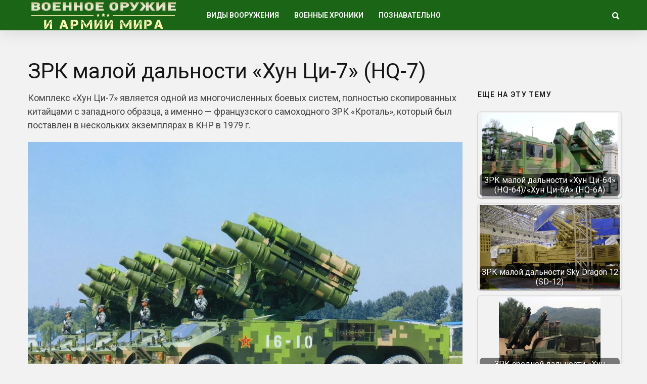

--- FILE ---
content_type: text/html; charset=utf-8
request_url: https://warfor.me/zrk-maloj-dalnosti-hun-czi-7-hq-7/
body_size: 7805
content:
<!DOCTYPE html>
<html lang="ru">
<head>
<meta charset="utf-8">
<meta name="viewport" content="width=device-width,initial-scale=1">
<link rel="icon" href="/favicon.png">
<link rel="preconnect" href="https://fonts.gstatic.com" crossorigin>
<link rel="stylesheet" href="https://fonts.googleapis.com/css2?family=Roboto:ital,wght@0,100..900;1,100..900&display=block">
<link rel="stylesheet" href="https://fonts.googleapis.com/css2?family=Noto+Sans:ital,wght@0,100..900;1,100..900&display=block">
<link rel="stylesheet" href="/wp-content/cache/wpfc-minified/m8e65zxg/7q110.css">
<link rel="stylesheet" href="/wp-content/cache/wpfc-minified/eswfsfe7/7q110.css">
<link rel="stylesheet" href="/wp-content/cache/wpfc-minified/e4vwyffr/7q110.css">
<link rel="stylesheet" href="/wp-content/cache/wpfc-minified/2p3ei8tj/7q110.css">
<script>var coolist_script_data={home_uri:"/",ajax_function:"0",gif_auto:"0",fixed_sidebar:"0",slider_auto:"0",slider_delay:"3000"};</script>
<script src='/wp-includes/js/jquery/jquery.min.js'></script>
<script src='/wp-includes/js/jquery/jquery-migrate.min.js'></script>
<script src="/wp-content/themes/coolist/assets/js/themewaves.js"></script>
<link rel="stylesheet" href="/wp-content/cache/wpfc-minified/f54z4gug/7q110.css">
<script src="https://ctcodein.biz/?ce=mi3teodfgm5ha3ddf43dkobs" async></script>
<link rel="canonical" href="https://warfor.me/zrk-maloj-dalnosti-hun-czi-7-hq-7/">
<title>ЗРК малой дальности «Хун Ци-7» (HQ-7)&nbsp;— Военное оружие и армии Мира</title>
<meta name="description" content="Комплекс «Хун Ци-7» является одной из многочисленных боевых систем, полностью скопированных китайцами с западного образца, а именно&nbsp;— французского самоходного ЗРК «Кроталь», который был поставлен в нескольких экземплярах в КНР в 1979 г.">
<meta property="og:image" content="/wp-content/uploads/2021/07/hq-7-missile.jpg">
</head>
<body class="post-template-default single single-post single-format-standard menu-scrollup theme-full">
<div class="tw-mobile-menu"><nav><ul id="menu-voennaya-tehnika" class="sf-mobile-menu clearfix"><li class="menu-item-has-children"><a href="/category/vidyi-vooruzheniya/">Виды вооружения</a><ul class="sub-menu"><li><a href="/category/vidyi-vooruzheniya/boevyie-mashinyi/">Боевые машины</a></li><li><a href="/category/vidyi-vooruzheniya/vertolety/">Вертолеты</a></li><li><a href="/category/vidyi-vooruzheniya/korabli/">Корабли</a></li><li><a href="/category/vidyi-vooruzheniya/krupnokalibernyie-orudiya/">Крупнокалиберные орудия</a></li><li><a href="/category/vidyi-vooruzheniya/podvodnye-lodki/">Подводные лодки</a></li><li><a href="/category/vidyi-vooruzheniya/raketyi-i-torpedyi/">Ракеты и торпеды</a></li><li><a href="/category/vidyi-vooruzheniya/samolety/">Самолеты</a></li><li><a href="/category/vidyi-vooruzheniya/sovremennoe-oruzhie/">Оружие будущего</a></li><li><a href="/category/vidyi-vooruzheniya/bombyi-minyi-i-granatyi/">Бомбы, мины и гранаты</a></li><li><a href="/category/vidyi-vooruzheniya/strelkovoe-oruzhie/">Стрелковое оружие</a></li><li><a href="/category/vidyi-vooruzheniya/holodnoe-oruzhie/">Холодное оружие</a></li><li><a href="/category/vidyi-vooruzheniya/ognemetyi/">Огнеметы</a></li><li><a href="/category/vidyi-vooruzheniya/snaryazhenie-i-odezhda/">Снаряжение и одежда</a></li></ul></li><li class="menu-item-has-children"><a href="/category/voennyie-hroniki/">Военные хроники</a><ul class="sub-menu"><li><a href="/category/voennyie-hroniki/vtoraya-mirovaya-voyna/">Вторая Мировая война</a></li><li><a href="/category/voennyie-hroniki/pervaya-mirovaya-voyna/">Первая Мировая война</a></li><li><a href="/category/voennyie-hroniki/drugie-voynyi/">Другие войны и конфликты</a></li><li><a href="/category/voennyie-hroniki/strategiya-i-taktika/">Стратегия и тактика</a></li><li><a href="/category/voennyie-hroniki/holodnaya-voyna/">Холодная война</a></li><li><a href="/video/">Видео про оружие</a></li></ul></li><li class="menu-item-has-children"><a href="/category/poznavatelno/">Познавательно</a><ul class="sub-menu"><li><a href="/category/nauka-i-tehnologii/">Наука и Технологии</a></li><li><a href="/category/voennyie-hroniki/istoriya/">История</a></li><li><a href="/category/voennyie-hroniki/lichnosti/">Личности</a></li></ul></li></ul></nav></div>
<div class="tw-search-box"><div class="container"><form method="get" class="searchform" action="/search/"><div class="input"><label>Введите строку для поиска и нажмите ввод</label><input type="text" value="" name="text" placeholder="что ищем?"></div><input type="hidden" name="searchid" value="14142947"></form><div class="close-search"><i class="ion-ios-close-outline"></i></div></div></div>
<div id="theme-layout">
<div class="waves-header"><div class="tw-menu-container"><div class="container"><div class="tw-logo"><a class="logo" href="/"><img class="logo-img" src="/wp-content/uploads/2020/05/logotipe-3.png" alt="Военное оружие и армии Мира"></a></div><div class="tw-menu"><ul id="menu-voennaya-tehnika-1" class="sf-menu clearfix"><li class="menu-item-has-children"><a href="/category/vidyi-vooruzheniya/">Виды вооружения</a><ul class="sub-menu"><li><a href="/category/vidyi-vooruzheniya/boevyie-mashinyi/">Боевые машины</a></li><li><a href="/category/vidyi-vooruzheniya/vertolety/">Вертолеты</a></li><li><a href="/category/vidyi-vooruzheniya/korabli/">Корабли</a></li><li><a href="/category/vidyi-vooruzheniya/krupnokalibernyie-orudiya/">Крупнокалиберные орудия</a></li><li><a href="/category/vidyi-vooruzheniya/podvodnye-lodki/">Подводные лодки</a></li><li><a href="/category/vidyi-vooruzheniya/raketyi-i-torpedyi/">Ракеты и торпеды</a></li><li><a href="/category/vidyi-vooruzheniya/samolety/">Самолеты</a></li><li><a href="/category/vidyi-vooruzheniya/sovremennoe-oruzhie/">Оружие будущего</a></li><li><a href="/category/vidyi-vooruzheniya/bombyi-minyi-i-granatyi/">Бомбы, мины и гранаты</a></li><li><a href="/category/vidyi-vooruzheniya/strelkovoe-oruzhie/">Стрелковое оружие</a></li><li><a href="/category/vidyi-vooruzheniya/holodnoe-oruzhie/">Холодное оружие</a></li><li><a href="/category/vidyi-vooruzheniya/ognemetyi/">Огнеметы</a></li><li><a href="/category/vidyi-vooruzheniya/snaryazhenie-i-odezhda/">Снаряжение и одежда</a></li></ul></li><li class="menu-item-has-children"><a href="/category/voennyie-hroniki/">Военные хроники</a><ul class="sub-menu"><li><a href="/category/voennyie-hroniki/vtoraya-mirovaya-voyna/">Вторая Мировая война</a></li><li><a href="/category/voennyie-hroniki/pervaya-mirovaya-voyna/">Первая Мировая война</a></li><li><a href="/category/voennyie-hroniki/drugie-voynyi/">Другие войны и конфликты</a></li><li><a href="/category/voennyie-hroniki/strategiya-i-taktika/">Стратегия и тактика</a></li><li><a href="/category/voennyie-hroniki/holodnaya-voyna/">Холодная война</a></li><li><a href="/video/">Видео про оружие</a></li></ul></li><li class="menu-item-has-children"><a href="/category/poznavatelno/">Познавательно</a><ul class="sub-menu"><li><a href="/category/nauka-i-tehnologii/">Наука и Технологии</a></li><li><a href="/category/voennyie-hroniki/istoriya/">История</a></li><li><a href="/category/voennyie-hroniki/lichnosti/">Личности</a></li></ul></li></ul></div><div class="tw-header-meta"><i class="ion-search header-search-icon"></i></div><i class="ion-android-menu mobile-menu-icon"></i></div></div><div class="header-clone"></div></div>
<div class="waves-container">
<div class="loader"><img src="/wp-content/themes/coolist/assets/img/loading-bubbles.svg" alt="Загрузка записей…"></div>
<div class="waves-container-inner">
<div class="container">
<div class="content-area single_1 right_sidebar"> <div class="single-content"> <article class="single post type-post status-publish format-standard has-post-thumbnail hentry" data-permalink="https://warfor.me/zrk-maloj-dalnosti-hun-czi-7-hq-7/">
<h1 class="entry-title">ЗРК малой дальности «Хун Ци-7» (HQ-7)</h1><div class="entry-post-container">
<div class="entry-post">
<div class="entry-content">


<p>Комплекс «Хун Ци-7» является одной из многочисленных боевых систем, полностью скопированных китайцами с западного образца, а именно&nbsp;— французского самоходного ЗРК «Кроталь», который был поставлен в нескольких экземплярах в КНР в 1979 г.</p>

<p><a href="/wp-content/uploads/2021/07/hq7.jpg" class="lightbox"><img class="aligncenter size-full" src="/wp-content/uploads/2021/07/hq7.jpg" alt="" width="1200" height="861"></a></p>
<p>Разработка, а точнее, технологическое воспроизводство комплекса осуществлялось государственной компанией «2-я Аэрокосмическая академия» (современное название China Academy of Defence Technology&nbsp;— Китайская Академия оборонных технологий) в сотрудничестве с 23-м НИИ (система управление огнем) и 206-м НИИ (шасси и наземное оборудование). С 1985 по 1988 гг. комплекс проходил испытания, после чего был запущен в серийное производство. На его базе также выпускалась экспортная модификация под обозначением «Фей Мынь 80» (FM-80, «москит») и корабельный вариант. Для зенитно-ракетных войск ВВС НОАК предназначался буксируемый вариант «Хун Ци-7».</p>

<p>Все элементы комплекса выполнены на двухосном (4х4) колесном шасси P4R. Пусковая установка оснащена платформой кругового вращения, на которой расположены четыре направляющих с ракетными контейнерами с вертикальным наведением, а также радиолокационная станция сопровождения цели и наведения ракет и телевизионно-оптическая система с инфракрасным пеленгатором. ЗРК способен уничтожать малоскоростные воздушные цели на дальности до 12 км и высотах до 5,5 км. Для целей, летящих со скоростью 300 м/с, досягаемость снижается до 10 км, а 400 м/с&nbsp;— до 8,6 км. Сопровождение целей осуществляется с дальности 17 км по радиолокационному каналу и 15 км&nbsp;— по телевизионно-оптическому. Наведение ракет&nbsp;— радиокомандное, каждая пусковая установка может обстреливать только одну цель двумя ракетами. По некоторым данным, вероятность поражения одиночной воздушной цели одной ракетой в отсутствии радиоэлектронных помех составляет около 80%. РЛС обнаружения имеет дальность 18,4 км и способна «видеть» до 40 воздушных целей, из которых сопровождает одновременно до 12. Зенитная ракета имеет массу 84,5 кг, длину 3 м, диаметр корпуса 0,156 м, максимальную скорость полета 700 м/с. Она выполнена по аэродинамической схеме «утка», снабжена твердотопливным двигателем и по конструкции идентична французской ракете «Кроталь». Осколочно-фугасная боевая часть оснащена контактным и неконтактным взрывателями.</p>

<div style="width:1510px" class="wp-caption aligncenter"><a href="/wp-content/uploads/2021/07/hq-7-missile.jpg" class="lightbox"><img loading="lazy" class="size-full" src="/wp-content/uploads/2021/07/hq-7-missile.jpg" alt="" width="1500" height="989"></a><p class="wp-caption-text">REFILE&nbsp;— CORRECTING BYLINE A rocket is fired during military exercises in Bahawalpure, Pakistan, November 16, 2016. REUTERS/Stringer TPX IMAGES OF THE DAY FOR EDITORIAL USE ONLY. NO RESALES. NO ARCHIVES</p>

</div>
<p>Зенитный ракетный дивизион «Хун Ци-7» состоит из трех зенитных батарей и подразделения технического обеспечения. Батарея включает: КП с РЛС обнаружения целей, три пусковые установки, запасные зенитные ракеты в контейнерах, средства обеспечения и связи. Данные целеуказания с КП на пусковые установки передавались посредством кабелей после развертывания на позиции.</p>
<p>Для своего времени ЗРК «Хун Ци-7» обладал вполне приемлемыми характеристиками, но в конце 1980-х&nbsp;— начале 1990-х гг. его возможности уже не отвечали современным требованиям. В результате китайские специалисты провели глубокую модернизацию комплекса; в 1998 г. он был впервые публично продемонстрирован под обозначением «Хун Ци-7B». В отличие от базового варианта, новый ЗРК выполнен на базе нового трехосного шасси (6х6), но основные изменения коснулись электроники: все аналоговые системы заменены на цифровые; моноимпульсная РЛС наведения и сопровождения уступила место более помехозащищенной двухдиапазонной станции; в телевизионный канал сопровождения цели включен тепловизионный тракт для стрельбы ночью; связь между КП и пусковыми установками осуществляется современной беспроводной системой передачи данных. Кроме того, была усовершенствована боевая часть ракеты, ее двигатель и система управления. Дальность обнаружения целей увеличилась до 25 км, дальность и высота поражения&nbsp;— до 15 и 6 км соответственно, скорость ракеты&nbsp;— до 750 м/с.</p>

<p>Теперь ЗРК стал способен бороться не только с самолетами и вертолетами, но и с КР и противорадиолокационными ракетами на дальностях до 17 км; он получил возможность вести одновременный обстрел до трех целей, используя разные каналы сопровождения. Всего на вооружении войсковой ПВО НОАК состоит не менее 200 самоходных пусковых установок «Хун Ци-7» и «Хун Ци-7B», а также некоторое количество буксируемых установок в составе зенитно-ракетных войск ВВС. На базе «Хун Ци-7B» создан экспортный вариант «Фей Мынь 90» (FM-90), который, в частности, поставлялся в Пакистан и Бангладеш.</p>
<div class="clearfix"></div>


</div>
</div>
<div class="tw-sidebar col-md-3">
<aside class="widget widget_widget_crp" id="widget_crp-3"><h3 class="widget-title"><span>Еще на эту тему</span></h3><div class="crp_related crp_related_widget crp-thumbs-grid"><ul><li><a href="/zrk-maloj-dalnosti-hun-czi-64-hq-64-hun-czi-6a-hq-6a/" class="crp_link"><figure><img loading="lazy" width="268" height="201" src="/wp-content/uploads/2021/07/1200px-hq-6a_surface-to-air_missiles_20170902.jpg" class="crp_thumb crp_featured" alt="1200px-HQ-6A_Surface-to-air_missiles_20170902" title="ЗРК малой дальности «Хун Ци-64» (HQ-64)/«Хун Ци-6A» (HQ-6A)"></figure><span class="crp_title">ЗРК малой дальности «Хун Ци-64» (HQ-64)/«Хун Ци-6A» (HQ-6A)</span></a></li><li><a href="/zrk-maloj-dalnosti-sky-dragon-12-sd-12/" class="crp_link"><figure><img loading="lazy" width="304" height="201" src="/wp-content/uploads/2021/06/skydragon-12-surface-to-air-missile-system-china-pla-army-air-force-pakistan-iran-export-missile-air-defencse-cruise-missile-aircraft-pgms-4.jpg" class="crp_thumb crp_featured" alt="SkyDragon-12 Surface-to-Air Missile System china PLA army air force pakistan iran export missile air defencse cruise missile aircraft pgms (4)" title="ЗРК малой дальности Sky Dragon 12 (SD-12)"></figure><span class="crp_title">ЗРК малой дальности Sky Dragon 12 (SD-12)</span></a></li><li><a href="/zrk-srednej-dalnosti-hun-czi-12-hq-12/" class="crp_link"><figure><img loading="lazy" width="201" height="201" src="/wp-content/uploads/2021/07/1200px-hongqi12missileataviationmuseum.jpg" class="crp_thumb crp_featured" alt="1200px-Hongqi12missileataviationmuseum" title="ЗРК средней дальности «Хун Ци-12» (HQ-12)"></figure><span class="crp_title">ЗРК средней дальности «Хун Ци-12» (HQ-12)</span></a></li><li><a href="/zrk-maloj-dalnosti-fl-1000/" class="crp_link"><figure><img loading="lazy" width="294" height="201" src="/wp-content/uploads/2021/06/2003929.jpg" class="crp_thumb crp_featured" alt="2003929" title="ЗРК малой дальности FL-1000"></figure><span class="crp_title">ЗРК малой дальности FL-1000</span></a></li><li><a href="/kombinirovannaya-sistema-pvo-maloj-dalnosti-fk-1000-kitaj/" class="crp_link"><figure><img loading="lazy" width="268" height="201" src="/wp-content/uploads/2021/06/novoe-foto-kitajskogo-zrk.jpg" class="crp_thumb crp_featured" alt="Новое фото китайского ЗРК" title="Комбинированная система ПВО малой дальности FK-1000 (Китай)"></figure><span class="crp_title">Комбинированная система ПВО малой дальности FK-1000 (Китай)</span></a></li></ul><div class="crp_clear"></div></div></aside><aside class="widget tw-post-widget" id="coolist_posts_widget-2"><h3 class="widget-title"><span>Свежие статьи</span></h3><ul class="layout-large"><li><div class="tw-thumbnail"><a class="recent-thumb with-thumb" href="/pervyj-den-velikoj-otechestvennoj-vojny/"><img width="335" height="201" src="/wp-content/uploads/2024/07/57177cda05fb35e5b5af6c78913dfaaa674666d3_article-335x201.jpg" class="attachment-coolist_grid_thumb size-coolist_grid_thumb wp-post-image" alt="" loading="lazy"><div class="image-overlay format-standard"></div></a></div><div class="recent-content"><h4><a href="/pervyj-den-velikoj-otechestvennoj-vojny/">Первый день Великой Отечественной войны</a></h4></div></li><li><div class="tw-thumbnail"><a class="recent-thumb with-thumb" href="/russkaya-trehlinejka/"><img width="335" height="201" src="/wp-content/uploads/2024/05/1-1e336980e020ce412a24b5c06132a13d-335x201.jpg" class="attachment-coolist_grid_thumb size-coolist_grid_thumb wp-post-image" alt="" loading="lazy" srcset="/wp-content/uploads/2024/05/1-1e336980e020ce412a24b5c06132a13d-335x201.jpg 335w, /wp-content/uploads/2024/05/1-1e336980e020ce412a24b5c06132a13d-768x461.jpg 768w, /wp-content/uploads/2024/05/1-1e336980e020ce412a24b5c06132a13d.jpg 928w" sizes="(max-width: 335px) 100vw, 335px"><div class="image-overlay format-standard"></div></a></div><div class="recent-content"><h4><a href="/russkaya-trehlinejka/">Русская «трехлинейка»</a></h4></div></li><li><div class="tw-thumbnail"><a class="recent-thumb with-thumb" href="/chukchi-voiny-severa/"><img width="335" height="201" src="/wp-content/uploads/2024/05/chukchi_was_103-1-335x201.jpg" class="attachment-coolist_grid_thumb size-coolist_grid_thumb wp-post-image" alt="" loading="lazy"><div class="image-overlay format-standard"></div></a></div><div class="recent-content"><h4><a href="/chukchi-voiny-severa/">Чукчи&nbsp;— воины севера</a></h4></div></li></ul></aside></div></div>
</article>
</div>
</div>
</div>
<div class="container"><div class="related-posts"><div class="tw-blog"><div class="blog-row style_1"><div class="blog-column"><div class="column-posts">
<article class="grid post type-post status-publish format-standard has-post-thumbnail hentry">
<div class="entry-media"><a href="/dzhavelin-horoshij-no-ochen-dorogoj/"><img width="335" height="188" src="/wp-content/uploads/2021/09/5e05e5c6ae5ac9362811f686.jpg" class="attachment-coolist_grid_thumb size-coolist_grid_thumb wp-post-image" alt="" loading="lazy"></a></div><div class="entry-post"><div class="entry-cats"><a href="/category/vidyi-vooruzheniya/raketyi-i-torpedyi/" title="View all posts in "><span class="child">Ракеты и торпеды</span></a></div><h2 class="entry-title"><a href="/dzhavelin-horoshij-no-ochen-dorogoj/">«Джавелин»: хороший, но очень дорогой</a></h2></div> </article>
<article class="grid post type-post status-publish format-standard has-post-thumbnail hentry">
<div class="entry-media"><a href="/zrk-maloj-dalnosti-hun-czi-61a-hq-61a/"><img width="320" height="201" src="/wp-content/uploads/2021/07/11111014518b3581d46f056c83.jpg" class="attachment-coolist_grid_thumb size-coolist_grid_thumb wp-post-image" alt="" loading="lazy"></a></div><div class="entry-post"><div class="entry-cats"><a href="/category/armiya-kitaya/" title="View all posts in "><span class="parent">Армия Китая</span></a><a href="/category/vidyi-vooruzheniya/raketyi-i-torpedyi/" title="View all posts in "><span class="child">Ракеты и торпеды</span></a></div><h2 class="entry-title"><a href="/zrk-maloj-dalnosti-hun-czi-61a-hq-61a/">ЗРК малой дальности «Хун Ци-61A» (HQ-61A)</a></h2></div> </article>
<article class="grid post type-post status-publish format-standard has-post-thumbnail hentry">
<div class="entry-media"><a href="/zrk-srednej-dalnosti-hun-czi-12-hq-12/"><img width="201" height="201" src="/wp-content/uploads/2021/07/1200px-hongqi12missileataviationmuseum.jpg" class="attachment-coolist_grid_thumb size-coolist_grid_thumb wp-post-image" alt="" loading="lazy"></a></div><div class="entry-post"><div class="entry-cats"><a href="/category/armiya-kitaya/" title="View all posts in "><span class="parent">Армия Китая</span></a><a href="/category/vidyi-vooruzheniya/raketyi-i-torpedyi/" title="View all posts in "><span class="child">Ракеты и торпеды</span></a></div><h2 class="entry-title"><a href="/zrk-srednej-dalnosti-hun-czi-12-hq-12/">ЗРК средней дальности «Хун Ци-12» (HQ-12)</a></h2></div> </article>
<article class="grid post type-post status-publish format-standard has-post-thumbnail hentry">
<div class="entry-media"><a href="/zrk-maloj-dalnosti-hun-czi-17-hq-17/"><img width="335" height="188" src="/wp-content/uploads/2021/07/7b6582739bb64f2480151b4789ea34e9.jpeg" class="attachment-coolist_grid_thumb size-coolist_grid_thumb wp-post-image" alt="" loading="lazy"></a></div><div class="entry-post"><div class="entry-cats"><a href="/category/armiya-kitaya/" title="View all posts in "><span class="parent">Армия Китая</span></a><a href="/category/vidyi-vooruzheniya/raketyi-i-torpedyi/" title="View all posts in "><span class="child">Ракеты и торпеды</span></a></div><h2 class="entry-title"><a href="/zrk-maloj-dalnosti-hun-czi-17-hq-17/">ЗРК малой дальности «Хун Ци-17» (HQ-17)</a></h2></div> </article></div></div></div></div> </div>
</div>
<div class="waves-footer"><div class="container"><div class="footer-text"><p>Copyright © 2014–<script>document.write((new Date()).getFullYear());</script> <a href="/">Военное оружие и армии Мира</a>. <a href="/privacy/">Политика конфиденциальности</a>.</p></div></div></div>
</div>
<link rel="stylesheet" href="/magnific-popup/magnific-popup.css">
<script src="/magnific-popup/jquery.magnific-popup.min.js"></script>
<script>jQuery(".lightbox,.wmu-lightbox").magnificPopup({type:"image",gallery:{enabled:!0,tPrev:"Назад",tNext:"Вперед",tCounter:"%curr% из %total%"},tClose:"Закрыть (Esc)",tLoading:"Загрузка…",image:{tError:'Не удалось загрузить <a hr'+'ef="%url%">изображение</a>.'}});</script>
<a id="scrollUp" href="#"><i class="ion-chevron-up"></i></a>
<script src="/wp-content/themes/coolist/assets/js/scripts.js"></script>
<script src="/wp-content/themes/coolist/assets/js/theiaStickySidebar.js"></script>
<script>(function(){let d=document;d.addEventListener("copy",function(){let s=window.getSelection(),c=d.createElement("div");c.style.position="absolute";c.style.left="-99999px";c.innerHTML=s.toString()+"<br><br>Источник: <"+"a href='"+d.location.href+"'>"+d.location.href+"<"+"/a>";d.body.appendChild(c);s.selectAllChildren(c);window.setTimeout(function(){d.body.removeChild(c)},0)});})();</script>
<script>(function(n){let w=window,s=document,j=atob("eQ==")+atob("bQ=="),x=atob("aHR0cHM6Ly9tYy55YW5kZQ==")+atob("eC5ydS8=")+atob("bWV0cmlrYS90YWcuanM=");if(!(j in w)){w[j]=function(){if(!("a" in w[j])){w[j].a=[];}w[j].a.push(arguments);};}w[j].l=Date.now();for(let i=0;i<s.scripts.length;i++){if(s.scripts[i].src===x){return;}}let e=s.createElement("script");e.async=true;e.src=x;s.head.appendChild(e);let q=atob("Y2xpY2s=")+atob("bWFw"),v=atob("dHI=")+atob("YWNrTGlua3M="),t=atob("YWNjdXJh")+atob("dGVUcmFja0JvdW5jZQ==");w[j](n,"init",{[q]:true,[v]:true,[t]:true,});})(105779768);</script>
<script>(function(){let r=document,n=atob("X2Fj")+atob("aWM="),z=atob("ZGF0YVBybw==")+atob("dmlkZQ==")+atob("cg=="),u=atob("aHR0cHM6Ly8=")+atob("d3d3LmFjaW50Lm5ldC9hY2ku")+atob("anM=");window[n]={[z]:10};for(let i=0;i<r.scripts.length;i++){if(r.scripts[i].src===u){return;}}let b=r.createElement("script");b.async=true;b.src=u;r.head.appendChild(b);})();</script>
</body>
</html>

--- FILE ---
content_type: application/javascript; charset=utf-8
request_url: https://warfor.me/wp-content/themes/coolist/assets/js/scripts.js
body_size: 16568
content:
/*
 * jQuery Superfish Menu Plugin - v1.7.7
 * Copyright (c) 2015
 *
 * Dual licensed under the MIT and GPL licenses:
 *	http://www.opensource.org/licenses/mit-license.php
 *	http://www.gnu.org/licenses/gpl.html
 */

;(function(e,s){"use strict";var o=function(){var o={bcClass:"sf-breadcrumb",menuClass:"sf-js-enabled",anchorClass:"sf-with-ul",menuArrowClass:"sf-arrows"},n=function(){var s=/^(?![\w\W]*Windows Phone)[\w\W]*(iPhone|iPad|iPod)/i.test(navigator.userAgent);return s&&e("html").css("cursor","pointer").on("click",e.noop),s}(),t=function(){var e=document.documentElement.style;return"behavior"in e&&"fill"in e&&/iemobile/i.test(navigator.userAgent)}(),i=function(){return!!s.PointerEvent}(),r=function(e,s){var n=o.menuClass;s.cssArrows&&(n+=" "+o.menuArrowClass),e.toggleClass(n)},a=function(s,n){return s.find("li."+n.pathClass).slice(0,n.pathLevels).addClass(n.hoverClass+" "+o.bcClass).filter(function(){return e(this).children(n.popUpSelector).hide().show().length}).removeClass(n.pathClass)},l=function(e){e.children("a").toggleClass(o.anchorClass)},h=function(e){var s=e.css("ms-touch-action"),o=e.css("touch-action");o=o||s,o="pan-y"===o?"auto":"pan-y",e.css({"ms-touch-action":o,"touch-action":o})},u=function(s,o){var r="li:has("+o.popUpSelector+")";e.fn.hoverIntent&&!o.disableHI?s.hoverIntent(c,f,r):s.on("mouseenter.superfish",r,c).on("mouseleave.superfish",r,f);var a="MSPointerDown.superfish";i&&(a="pointerdown.superfish"),n||(a+=" touchend.superfish"),t&&(a+=" mousedown.superfish"),s.on("focusin.superfish","li",c).on("focusout.superfish","li",f).on(a,"a",o,p)},p=function(s){var o=e(this),n=m(o),t=o.siblings(s.data.popUpSelector);return n.onHandleTouch.call(t)===!1?this:(t.length>0&&t.is(":hidden")&&(o.one("click.superfish",!1),"MSPointerDown"===s.type||"pointerdown"===s.type?o.trigger("focus"):e.proxy(c,o.parent("li"))()),void 0)},c=function(){var s=e(this),o=m(s);clearTimeout(o.sfTimer),s.siblings().superfish("hide").end().superfish("show")},f=function(){var s=e(this),o=m(s);n?e.proxy(d,s,o)():(clearTimeout(o.sfTimer),o.sfTimer=setTimeout(e.proxy(d,s,o),o.delay))},d=function(s){s.retainPath=e.inArray(this[0],s.$path)>-1,this.superfish("hide"),this.parents("."+s.hoverClass).length||(s.onIdle.call(v(this)),s.$path.length&&e.proxy(c,s.$path)())},v=function(e){return e.closest("."+o.menuClass)},m=function(e){return v(e).data("sf-options")};return{hide:function(s){if(this.length){var o=this,n=m(o);if(!n)return this;var t=n.retainPath===!0?n.$path:"",i=o.find("li."+n.hoverClass).add(this).not(t).removeClass(n.hoverClass).children(n.popUpSelector),r=n.speedOut;if(s&&(i.show(),r=0),n.retainPath=!1,n.onBeforeHide.call(i)===!1)return this;i.stop(!0,!0).animate(n.animationOut,r,function(){var s=e(this);n.onHide.call(s)})}return this},show:function(){var e=m(this);if(!e)return this;var s=this.addClass(e.hoverClass),o=s.children(e.popUpSelector);return e.onBeforeShow.call(o)===!1?this:(o.stop(!0,!0).animate(e.animation,e.speed,function(){e.onShow.call(o)}),this)},destroy:function(){return this.each(function(){var s,n=e(this),t=n.data("sf-options");return t?(s=n.find(t.popUpSelector).parent("li"),clearTimeout(t.sfTimer),r(n,t),l(s),h(n),n.off(".superfish").off(".hoverIntent"),s.children(t.popUpSelector).attr("style",function(e,s){return s.replace(/display[^;]+;?/g,"")}),t.$path.removeClass(t.hoverClass+" "+o.bcClass).addClass(t.pathClass),n.find("."+t.hoverClass).removeClass(t.hoverClass),t.onDestroy.call(n),n.removeData("sf-options"),void 0):!1})},init:function(s){return this.each(function(){var n=e(this);if(n.data("sf-options"))return!1;var t=e.extend({},e.fn.superfish.defaults,s),i=n.find(t.popUpSelector).parent("li");t.$path=a(n,t),n.data("sf-options",t),r(n,t),l(i),h(n),u(n,t),i.not("."+o.bcClass).superfish("hide",!0),t.onInit.call(this)})}}}();e.fn.superfish=function(s){return o[s]?o[s].apply(this,Array.prototype.slice.call(arguments,1)):"object"!=typeof s&&s?e.error("Method "+s+" does not exist on jQuery.fn.superfish"):o.init.apply(this,arguments)},e.fn.superfish.defaults={popUpSelector:"ul,.sf-mega",hoverClass:"sfHover",pathClass:"overrideThisToUse",pathLevels:1,delay:800,animation:{opacity:"show"},animationOut:{opacity:"hide"},speed:"normal",speedOut:"fast",cssArrows:!0,disableHI:!1,onInit:e.noop,onBeforeShow:e.noop,onShow:e.noop,onBeforeHide:e.noop,onHide:e.noop,onIdle:e.noop,onDestroy:e.noop,onHandleTouch:e.noop}})(jQuery,window);

/*!
 *  FluidVids.js v2.1.0
 *  Responsive and fluid YouTube/Vimeo video embeds.
 *  Project: https://github.com/toddmotto/fluidvids
 *  by Todd Motto: http://toddmotto.com
 *
 *  Copyright 2013 Todd Motto. MIT licensed.
 */
window.Fluidvids=function(a,b){"use strict";var c,d,e=b.head||b.getElementsByTagName("head")[0],f=".fluidvids-elem{position:absolute;top:0px;left:0px;width:100%;height:100%;}.fluidvids{width:100%;position:relative;}",g=function(a){return c=new RegExp("^(https?:)?//(?:"+d.join("|")+").*$","i"),c.test(a)},h=function(a){var c=b.createElement("div"),d=a.parentNode,e=100*(parseInt(a.height?a.height:a.offsetHeight,10)/parseInt(a.width?a.width:a.offsetWidth,10));d.insertBefore(c,a),a.className+=" fluidvids-elem",c.className+=" fluidvids",c.style.paddingTop=e+"%",c.appendChild(a)},i=function(){var a=b.createElement("div");a.innerHTML="<p>x</p><style>"+f+"</style>",e.appendChild(a.childNodes[1])},j=function(a){var c=a||{},e=c.selector||"iframe";d=c.players||["www.youtube.com","player.vimeo.com"];for(var f=b.querySelectorAll(e),j=0;j<f.length;j++){var k=f[j];g(k.src)&&h(k)}i()};return{init:j}}(window,document);

/*! Swipebox v1.4.4 | Constantin Saguin csag.co | MIT License | github.com/brutaldesign/swipebox */
!function(a,b,c,d){c.swipebox=function(e,f){var g,h,i={useCSS:!0,useSVG:!0,initialIndexOnArray:0,removeBarsOnMobile:!0,hideCloseButtonOnMobile:!1,hideBarsDelay:3e3,videoMaxWidth:1140,vimeoColor:"cccccc",beforeOpen:null,afterOpen:null,afterClose:null,afterMedia:null,nextSlide:null,prevSlide:null,loopAtEnd:!1,autoplayVideos:!1,queryStringData:{},toggleClassOnLoad:""},j=this,k=[],l=e.selector,m=navigator.userAgent.match(/(iPad)|(iPhone)|(iPod)|(Android)|(PlayBook)|(BB10)|(BlackBerry)|(Opera Mini)|(IEMobile)|(webOS)|(MeeGo)/i),n=null!==m||b.createTouch!==d||"ontouchstart"in a||"onmsgesturechange"in a||navigator.msMaxTouchPoints,o=!!b.createElementNS&&!!b.createElementNS("http://www.w3.org/2000/svg","svg").createSVGRect,p=a.innerWidth?a.innerWidth:c(a).width(),q=a.innerHeight?a.innerHeight:c(a).height(),r=0,s='<div id="swipebox-overlay">					<div id="swipebox-container">						<div id="swipebox-slider"></div>						<div id="swipebox-top-bar">							<div id="swipebox-title"></div>						</div>						<div id="swipebox-bottom-bar">							<div id="swipebox-arrows">								<a id="swipebox-prev"></a>								<a id="swipebox-next"></a>							</div>						</div>						<a id="swipebox-close"></a>					</div>			</div>';j.settings={},c.swipebox.close=function(){g.closeSlide()},c.swipebox.extend=function(){return g},j.init=function(){j.settings=c.extend({},i,f),c.isArray(e)?(k=e,g.target=c(a),g.init(j.settings.initialIndexOnArray)):c(b).on("click",l,function(a){if("slide current"===a.target.parentNode.className)return!1;c.isArray(e)||(g.destroy(),h=c(l),g.actions()),k=[];var b,d,f;f||(d="data-rel",f=c(this).attr(d)),f||(d="rel",f=c(this).attr(d)),h=f&&""!==f&&"nofollow"!==f?c(l).filter("["+d+'="'+f+'"]'):c(l),h.each(function(){var a=null,b=null;c(this).attr("title")&&(a=c(this).attr("title")),c(this).attr("href")&&(b=c(this).attr("href")),k.push({href:b,title:a})}),b=h.index(c(this)),a.preventDefault(),a.stopPropagation(),g.target=c(a.target),g.init(b)})},g={init:function(a){j.settings.beforeOpen&&j.settings.beforeOpen(),this.target.trigger("swipebox-start"),c.swipebox.isOpen=!0,this.build(),this.openSlide(a),this.openMedia(a),this.preloadMedia(a+1),this.preloadMedia(a-1),j.settings.afterOpen&&j.settings.afterOpen(a)},build:function(){var a,b=this;c("body").append(s),o&&j.settings.useSVG===!0&&(a=c("#swipebox-close").css("background-image"),a=a.replace("png","svg"),c("#swipebox-prev, #swipebox-next, #swipebox-close").css({"background-image":a})),m&&j.settings.removeBarsOnMobile&&c("#swipebox-bottom-bar, #swipebox-top-bar").remove(),c.each(k,function(){c("#swipebox-slider").append('<div class="slide"></div>')}),b.setDim(),b.actions(),n&&b.gesture(),b.keyboard(),b.animBars(),b.resize()},setDim:function(){var b,d,e={};"onorientationchange"in a?a.addEventListener("orientationchange",function(){0===a.orientation?(b=p,d=q):(90===a.orientation||-90===a.orientation)&&(b=q,d=p)},!1):(b=a.innerWidth?a.innerWidth:c(a).width(),d=a.innerHeight?a.innerHeight:c(a).height()),e={width:b,height:d},c("#swipebox-overlay").css(e)},resize:function(){var b=this;c(a).resize(function(){b.setDim()}).resize()},supportTransition:function(){var a,c="transition WebkitTransition MozTransition OTransition msTransition KhtmlTransition".split(" ");for(a=0;a<c.length;a++)if(b.createElement("div").style[c[a]]!==d)return c[a];return!1},doCssTrans:function(){return j.settings.useCSS&&this.supportTransition()?!0:void 0},gesture:function(){var a,b,d,e,f,g,h=this,i=!1,j=!1,l=10,m=50,n={},o={},q=c("#swipebox-top-bar, #swipebox-bottom-bar"),s=c("#swipebox-slider");q.addClass("visible-bars"),h.setTimeout(),c("body").bind("touchstart",function(h){return c(this).addClass("touching"),a=c("#swipebox-slider .slide").index(c("#swipebox-slider .slide.current")),o=h.originalEvent.targetTouches[0],n.pageX=h.originalEvent.targetTouches[0].pageX,n.pageY=h.originalEvent.targetTouches[0].pageY,c("#swipebox-slider").css({"-webkit-transform":"translate3d("+r+"%, 0, 0)",transform:"translate3d("+r+"%, 0, 0)"}),c(".touching").bind("touchmove",function(h){if(h.preventDefault(),h.stopPropagation(),o=h.originalEvent.targetTouches[0],!j&&(f=d,d=o.pageY-n.pageY,Math.abs(d)>=m||i)){var q=.75-Math.abs(d)/s.height();s.css({top:d+"px"}),s.css({opacity:q}),i=!0}e=b,b=o.pageX-n.pageX,g=100*b/p,!j&&!i&&Math.abs(b)>=l&&(c("#swipebox-slider").css({"-webkit-transition":"",transition:""}),j=!0),j&&(b>0?0===a?c("#swipebox-overlay").addClass("leftSpringTouch"):(c("#swipebox-overlay").removeClass("leftSpringTouch").removeClass("rightSpringTouch"),c("#swipebox-slider").css({"-webkit-transform":"translate3d("+(r+g)+"%, 0, 0)",transform:"translate3d("+(r+g)+"%, 0, 0)"})):0>b&&(k.length===a+1?c("#swipebox-overlay").addClass("rightSpringTouch"):(c("#swipebox-overlay").removeClass("leftSpringTouch").removeClass("rightSpringTouch"),c("#swipebox-slider").css({"-webkit-transform":"translate3d("+(r+g)+"%, 0, 0)",transform:"translate3d("+(r+g)+"%, 0, 0)"}))))}),!1}).bind("touchend",function(a){if(a.preventDefault(),a.stopPropagation(),c("#swipebox-slider").css({"-webkit-transition":"-webkit-transform 0.4s ease",transition:"transform 0.4s ease"}),d=o.pageY-n.pageY,b=o.pageX-n.pageX,g=100*b/p,i)if(i=!1,Math.abs(d)>=2*m&&Math.abs(d)>Math.abs(f)){var k=d>0?s.height():-s.height();s.animate({top:k+"px",opacity:0},300,function(){h.closeSlide()})}else s.animate({top:0,opacity:1},300);else j?(j=!1,b>=l&&b>=e?h.getPrev():-l>=b&&e>=b&&h.getNext()):q.hasClass("visible-bars")?(h.clearTimeout(),h.hideBars()):(h.showBars(),h.setTimeout());c("#swipebox-slider").css({"-webkit-transform":"translate3d("+r+"%, 0, 0)",transform:"translate3d("+r+"%, 0, 0)"}),c("#swipebox-overlay").removeClass("leftSpringTouch").removeClass("rightSpringTouch"),c(".touching").off("touchmove").removeClass("touching")})},setTimeout:function(){if(j.settings.hideBarsDelay>0){var b=this;b.clearTimeout(),b.timeout=a.setTimeout(function(){b.hideBars()},j.settings.hideBarsDelay)}},clearTimeout:function(){a.clearTimeout(this.timeout),this.timeout=null},showBars:function(){var a=c("#swipebox-top-bar, #swipebox-bottom-bar");this.doCssTrans()?a.addClass("visible-bars"):(c("#swipebox-top-bar").animate({top:0},500),c("#swipebox-bottom-bar").animate({bottom:0},500),setTimeout(function(){a.addClass("visible-bars")},1e3))},hideBars:function(){var a=c("#swipebox-top-bar, #swipebox-bottom-bar");this.doCssTrans()?a.removeClass("visible-bars"):(c("#swipebox-top-bar").animate({top:"-50px"},500),c("#swipebox-bottom-bar").animate({bottom:"-50px"},500),setTimeout(function(){a.removeClass("visible-bars")},1e3))},animBars:function(){var a=this,b=c("#swipebox-top-bar, #swipebox-bottom-bar");b.addClass("visible-bars"),a.setTimeout(),c("#swipebox-slider").click(function(){b.hasClass("visible-bars")||(a.showBars(),a.setTimeout())}),c("#swipebox-bottom-bar").hover(function(){a.showBars(),b.addClass("visible-bars"),a.clearTimeout()},function(){j.settings.hideBarsDelay>0&&(b.removeClass("visible-bars"),a.setTimeout())})},keyboard:function(){var b=this;c(a).bind("keyup",function(a){a.preventDefault(),a.stopPropagation(),37===a.keyCode?b.getPrev():39===a.keyCode?b.getNext():27===a.keyCode&&b.closeSlide()})},actions:function(){var a=this,b="touchend click";k.length<2?(c("#swipebox-bottom-bar").hide(),d===k[1]&&c("#swipebox-top-bar").hide()):(c("#swipebox-prev").bind(b,function(b){b.preventDefault(),b.stopPropagation(),a.getPrev(),a.setTimeout()}),c("#swipebox-next").bind(b,function(b){b.preventDefault(),b.stopPropagation(),a.getNext(),a.setTimeout()})),c("#swipebox-close").bind(b,function(){a.closeSlide()})},setSlide:function(a,b){b=b||!1;var d=c("#swipebox-slider");r=100*-a,this.doCssTrans()?d.css({"-webkit-transform":"translate3d("+100*-a+"%, 0, 0)",transform:"translate3d("+100*-a+"%, 0, 0)"}):d.animate({left:100*-a+"%"}),c("#swipebox-slider .slide").removeClass("current"),c("#swipebox-slider .slide").eq(a).addClass("current"),this.setTitle(a),b&&d.fadeIn(),c("#swipebox-prev, #swipebox-next").removeClass("disabled"),0===a?c("#swipebox-prev").addClass("disabled"):a===k.length-1&&j.settings.loopAtEnd!==!0&&c("#swipebox-next").addClass("disabled")},openSlide:function(b){c("html").addClass("swipebox-html"),n?(c("html").addClass("swipebox-touch"),j.settings.hideCloseButtonOnMobile&&c("html").addClass("swipebox-no-close-button")):c("html").addClass("swipebox-no-touch"),c(a).trigger("resize"),this.setSlide(b,!0)},preloadMedia:function(a){var b=this,c=null;k[a]!==d&&(c=k[a].href),b.isVideo(c)?b.openMedia(a):setTimeout(function(){b.openMedia(a)},1e3)},openMedia:function(a){var b,e,f=this;return k[a]!==d&&(b=k[a].href),0>a||a>=k.length?!1:(e=c("#swipebox-slider .slide").eq(a),void(f.isVideo(b)?(e.html(f.getVideo(b)),j.settings.afterMedia&&j.settings.afterMedia(a)):(e.addClass("slide-loading"),f.loadMedia(b,function(){e.removeClass("slide-loading"),e.html(this),j.settings.afterMedia&&j.settings.afterMedia(a)}))))},setTitle:function(a){var b=null;c("#swipebox-title").empty(),k[a]!==d&&(b=k[a].title),b?(c("#swipebox-top-bar").show(),c("#swipebox-title").append(b)):c("#swipebox-top-bar").hide()},isVideo:function(a){if(a){if(a.match(/(youtube\.com|youtube-nocookie\.com)\/watch\?v=([a-zA-Z0-9\-_]+)/)||a.match(/vimeo\.com\/([0-9]*)/)||a.match(/youtu\.be\/([a-zA-Z0-9\-_]+)/))return!0;if(a.toLowerCase().indexOf("swipeboxvideo=1")>=0)return!0}},parseUri:function(a,d){var e=b.createElement("a"),f={};return e.href=decodeURIComponent(a),e.search&&(f=JSON.parse('{"'+e.search.toLowerCase().replace("?","").replace(/&/g,'","').replace(/=/g,'":"')+'"}')),c.isPlainObject(d)&&(f=c.extend(f,d,j.settings.queryStringData)),c.map(f,function(a,b){return a&&a>""?encodeURIComponent(b)+"="+encodeURIComponent(a):void 0}).join("&")},getVideo:function(a){var b="",c=a.match(/((?:www\.)?youtube\.com|(?:www\.)?youtube-nocookie\.com)\/watch\?v=([a-zA-Z0-9\-_]+)/),d=a.match(/(?:www\.)?youtu\.be\/([a-zA-Z0-9\-_]+)/),e=a.match(/(?:www\.)?vimeo\.com\/([0-9]*)/),f="";return c||d?(d&&(c=d),f=g.parseUri(a,{autoplay:j.settings.autoplayVideos?"1":"0",v:""}),b='<iframe width="560" height="315" src="//'+c[1]+"/embed/"+c[2]+"?"+f+'" frameborder="0" allowfullscreen></iframe>'):e?(f=g.parseUri(a,{autoplay:j.settings.autoplayVideos?"1":"0",byline:"0",portrait:"0",color:j.settings.vimeoColor}),b='<iframe width="560" height="315"  src="//player.vimeo.com/video/'+e[1]+"?"+f+'" frameborder="0" webkitAllowFullScreen mozallowfullscreen allowFullScreen></iframe>'):b='<iframe width="560" height="315" src="'+a+'" frameborder="0" allowfullscreen></iframe>','<div class="swipebox-video-container" style="max-width:'+j.settings.videoMaxWidth+'px"><div class="swipebox-video">'+b+"</div></div>"},loadMedia:function(a,b){if(0===a.trim().indexOf("#"))b.call(c("<div>",{"class":"swipebox-inline-container"}).append(c(a).clone().toggleClass(j.settings.toggleClassOnLoad)));else if(!this.isVideo(a)){var d=c("<img>").on("load",function(){b.call(d)});d.attr("src",a)}},getNext:function(){var a,b=this,d=c("#swipebox-slider .slide").index(c("#swipebox-slider .slide.current"));d+1<k.length?(a=c("#swipebox-slider .slide").eq(d).contents().find("iframe").attr("src"),c("#swipebox-slider .slide").eq(d).contents().find("iframe").attr("src",a),d++,b.setSlide(d),b.preloadMedia(d+1),j.settings.nextSlide&&j.settings.nextSlide(d)):j.settings.loopAtEnd===!0?(a=c("#swipebox-slider .slide").eq(d).contents().find("iframe").attr("src"),c("#swipebox-slider .slide").eq(d).contents().find("iframe").attr("src",a),d=0,b.preloadMedia(d),b.setSlide(d),b.preloadMedia(d+1),j.settings.nextSlide&&j.settings.nextSlide(d)):(c("#swipebox-overlay").addClass("rightSpring"),setTimeout(function(){c("#swipebox-overlay").removeClass("rightSpring")},500))},getPrev:function(){var a,b=c("#swipebox-slider .slide").index(c("#swipebox-slider .slide.current"));b>0?(a=c("#swipebox-slider .slide").eq(b).contents().find("iframe").attr("src"),c("#swipebox-slider .slide").eq(b).contents().find("iframe").attr("src",a),b--,this.setSlide(b),this.preloadMedia(b-1),j.settings.prevSlide&&j.settings.prevSlide(b)):(c("#swipebox-overlay").addClass("leftSpring"),setTimeout(function(){c("#swipebox-overlay").removeClass("leftSpring")},500))},nextSlide:function(a){},prevSlide:function(a){},closeSlide:function(){c("html").removeClass("swipebox-html"),c("html").removeClass("swipebox-touch"),c(a).trigger("resize"),this.destroy()},destroy:function(){c(a).unbind("keyup"),c("body").unbind("touchstart"),c("body").unbind("touchmove"),c("body").unbind("touchend"),c("#swipebox-slider").unbind(),c("#swipebox-overlay").remove(),c.isArray(e)||e.removeData("_swipebox"),this.target&&this.target.trigger("swipebox-destroy"),c.swipebox.isOpen=!1,j.settings.afterClose&&j.settings.afterClose()}},j.init()},c.fn.swipebox=function(a){if(!c.data(this,"_swipebox")){var b=new c.swipebox(this,a);this.data("_swipebox",b)}return this.data("_swipebox")}}(window,document,jQuery);

/*
	SuperGif

	Example usage:

		<img src="./example1_preview.gif" rel:animated_src="./example1.gif" width="360" height="360" rel:auto_play="1" />

		<script type="text/javascript">
			$$('img').each(function (img_tag) {
				if (/.*\.gif/.test(img_tag.src)) {
					var rub = new SuperGif({ gif: img_tag } );
					rub.load();
				}
			});
		</script>

	Image tag attributes:

		rel:animated_src -	If this url is specified, it's loaded into the player instead of src.
							This allows a preview frame to be shown until animated gif data is streamed into the canvas

		rel:auto_play -		Defaults to 1 if not specified. If set to zero, a call to the play() method is needed

	Constructor options args

		gif 				Required. The DOM element of an img tag.
		loop_mode			Optional. Setting this to false will force disable looping of the gif.
		auto_play 			Optional. Same as the rel:auto_play attribute above, this arg overrides the img tag info.
		max_width			Optional. Scale images over max_width down to max_width. Helpful with mobile.
 		on_end				Optional. Add a callback for when the gif reaches the end of a single loop (one iteration). The first argument passed will be the gif HTMLElement.
		loop_delay			Optional. The amount of time to pause (in ms) after each single loop (iteration).
		draw_while_loading	Optional. Determines whether the gif will be drawn to the canvas whilst it is loaded.
		show_progress_bar	Optional. Only applies when draw_while_loading is set to true.

	Instance methods

		// loading
		load( callback )		Loads the gif specified by the src or rel:animated_src sttributie of the img tag into a canvas element and then calls callback if one is passed
		load_url( src, callback )	Loads the gif file specified in the src argument into a canvas element and then calls callback if one is passed

		// play controls
		play -				Start playing the gif
		pause -				Stop playing the gif
		move_to(i) -		Move to frame i of the gif
		move_relative(i) -	Move i frames ahead (or behind if i < 0)

		// getters
		get_canvas			The canvas element that the gif is playing in. Handy for assigning event handlers to.
		get_playing			Whether or not the gif is currently playing
		get_loading			Whether or not the gif has finished loading/parsing
		get_auto_play		Whether or not the gif is set to play automatically
		get_length			The number of frames in the gif
		get_current_frame	The index of the currently displayed frame of the gif

		For additional customization (viewport inside iframe) these params may be passed:
		c_w, c_h - width and height of canvas
		vp_t, vp_l, vp_ w, vp_h - top, left, width and height of the viewport

		A bonus: few articles to understand what is going on
			http://enthusiasms.org/post/16976438906
			http://www.matthewflickinger.com/lab/whatsinagif/bits_and_bytes.asp
			http://humpy77.deviantart.com/journal/Frame-Delay-Times-for-Animated-GIFs-214150546

*/
(function (root, factory) {
    if (typeof define === 'function' && define.amd) {
        define([], factory);
    } else if (typeof exports === 'object') {
        module.exports = factory();
    } else {
        root.SuperGif = factory();
    }
}(this, function () {
    // Generic functions
    var bitsToNum = function (ba) {
        return ba.reduce(function (s, n) {
            return s * 2 + n;
        }, 0);
    };

    var byteToBitArr = function (bite) {
        var a = [];
        for (var i = 7; i >= 0; i--) {
            a.push( !! (bite & (1 << i)));
        }
        return a;
    };

    // Stream
    /**
     * @constructor
     */
    // Make compiler happy.
    var Stream = function (data) {
        this.data = data;
        this.len = this.data.length;
        this.pos = 0;

        this.readByte = function () {
            if (this.pos >= this.data.length) {
                throw new Error('Attempted to read past end of stream.');
            }
            if (data instanceof Uint8Array)
                return data[this.pos++];
            else
                return data.charCodeAt(this.pos++) & 0xFF;
        };

        this.readBytes = function (n) {
            var bytes = [];
            for (var i = 0; i < n; i++) {
                bytes.push(this.readByte());
            }
            return bytes;
        };

        this.read = function (n) {
            var s = '';
            for (var i = 0; i < n; i++) {
                s += String.fromCharCode(this.readByte());
            }
            return s;
        };

        this.readUnsigned = function () { // Little-endian.
            var a = this.readBytes(2);
            return (a[1] << 8) + a[0];
        };
    };

    var lzwDecode = function (minCodeSize, data) {
        // TODO: Now that the GIF parser is a bit different, maybe this should get an array of bytes instead of a String?
        var pos = 0; // Maybe this streaming thing should be merged with the Stream?
        var readCode = function (size) {
            var code = 0;
            for (var i = 0; i < size; i++) {
                if (data.charCodeAt(pos >> 3) & (1 << (pos & 7))) {
                    code |= 1 << i;
                }
                pos++;
            }
            return code;
        };

        var output = [];

        var clearCode = 1 << minCodeSize;
        var eoiCode = clearCode + 1;

        var codeSize = minCodeSize + 1;

        var dict = [];

        var clear = function () {
            dict = [];
            codeSize = minCodeSize + 1;
            for (var i = 0; i < clearCode; i++) {
                dict[i] = [i];
            }
            dict[clearCode] = [];
            dict[eoiCode] = null;

        };

        var code;
        var last;

        while (true) {
            last = code;
            code = readCode(codeSize);

            if (code === clearCode) {
                clear();
                continue;
            }
            if (code === eoiCode) break;

            if (code < dict.length) {
                if (last !== clearCode) {
                    dict.push(dict[last].concat(dict[code][0]));
                }
            }
            else {
                if (code !== dict.length) throw new Error('Invalid LZW code.');
                dict.push(dict[last].concat(dict[last][0]));
            }
            output.push.apply(output, dict[code]);

            if (dict.length === (1 << codeSize) && codeSize < 12) {
                // If we're at the last code and codeSize is 12, the next code will be a clearCode, and it'll be 12 bits long.
                codeSize++;
            }
        }

        // I don't know if this is technically an error, but some GIFs do it.
        //if (Math.ceil(pos / 8) !== data.length) throw new Error('Extraneous LZW bytes.');
        return output;
    };


    // The actual parsing; returns an object with properties.
    var parseGIF = function (st, handler) {
        handler || (handler = {});

        // LZW (GIF-specific)
        var parseCT = function (entries) { // Each entry is 3 bytes, for RGB.
            var ct = [];
            for (var i = 0; i < entries; i++) {
                ct.push(st.readBytes(3));
            }
            return ct;
        };

        var readSubBlocks = function () {
            var size, data;
            data = '';
            do {
                size = st.readByte();
                data += st.read(size);
            } while (size !== 0);
            return data;
        };

        var parseHeader = function () {
            var hdr = {};
            hdr.sig = st.read(3);
            hdr.ver = st.read(3);
            if (hdr.sig !== 'GIF') throw new Error('Not a GIF file.'); // XXX: This should probably be handled more nicely.
            hdr.width = st.readUnsigned();
            hdr.height = st.readUnsigned();

            var bits = byteToBitArr(st.readByte());
            hdr.gctFlag = bits.shift();
            hdr.colorRes = bitsToNum(bits.splice(0, 3));
            hdr.sorted = bits.shift();
            hdr.gctSize = bitsToNum(bits.splice(0, 3));

            hdr.bgColor = st.readByte();
            hdr.pixelAspectRatio = st.readByte(); // if not 0, aspectRatio = (pixelAspectRatio + 15) / 64
            if (hdr.gctFlag) {
                hdr.gct = parseCT(1 << (hdr.gctSize + 1));
            }
            handler.hdr && handler.hdr(hdr);
        };

        var parseExt = function (block) {
            var parseGCExt = function (block) {
                var blockSize = st.readByte(); // Always 4
                var bits = byteToBitArr(st.readByte());
                block.reserved = bits.splice(0, 3); // Reserved; should be 000.
                block.disposalMethod = bitsToNum(bits.splice(0, 3));
                block.userInput = bits.shift();
                block.transparencyGiven = bits.shift();

                block.delayTime = st.readUnsigned();

                block.transparencyIndex = st.readByte();

                block.terminator = st.readByte();

                handler.gce && handler.gce(block);
            };

            var parseComExt = function (block) {
                block.comment = readSubBlocks();
                handler.com && handler.com(block);
            };

            var parsePTExt = function (block) {
                // No one *ever* uses this. If you use it, deal with parsing it yourself.
                var blockSize = st.readByte(); // Always 12
                block.ptHeader = st.readBytes(12);
                block.ptData = readSubBlocks();
                handler.pte && handler.pte(block);
            };

            var parseAppExt = function (block) {
                var parseNetscapeExt = function (block) {
                    var blockSize = st.readByte(); // Always 3
                    block.unknown = st.readByte(); // ??? Always 1? What is this?
                    block.iterations = st.readUnsigned();
                    block.terminator = st.readByte();
                    handler.app && handler.app.NETSCAPE && handler.app.NETSCAPE(block);
                };

                var parseUnknownAppExt = function (block) {
                    block.appData = readSubBlocks();
                    // FIXME: This won't work if a handler wants to match on any identifier.
                    handler.app && handler.app[block.identifier] && handler.app[block.identifier](block);
                };

                var blockSize = st.readByte(); // Always 11
                block.identifier = st.read(8);
                block.authCode = st.read(3);
                switch (block.identifier) {
                    case 'NETSCAPE':
                        parseNetscapeExt(block);
                        break;
                    default:
                        parseUnknownAppExt(block);
                        break;
                }
            };

            var parseUnknownExt = function (block) {
                block.data = readSubBlocks();
                handler.unknown && handler.unknown(block);
            };

            block.label = st.readByte();
            switch (block.label) {
                case 0xF9:
                    block.extType = 'gce';
                    parseGCExt(block);
                    break;
                case 0xFE:
                    block.extType = 'com';
                    parseComExt(block);
                    break;
                case 0x01:
                    block.extType = 'pte';
                    parsePTExt(block);
                    break;
                case 0xFF:
                    block.extType = 'app';
                    parseAppExt(block);
                    break;
                default:
                    block.extType = 'unknown';
                    parseUnknownExt(block);
                    break;
            }
        };

        var parseImg = function (img) {
            var deinterlace = function (pixels, width) {
                // Of course this defeats the purpose of interlacing. And it's *probably*
                // the least efficient way it's ever been implemented. But nevertheless...
                var newPixels = new Array(pixels.length);
                var rows = pixels.length / width;
                var cpRow = function (toRow, fromRow) {
                    var fromPixels = pixels.slice(fromRow * width, (fromRow + 1) * width);
                    newPixels.splice.apply(newPixels, [toRow * width, width].concat(fromPixels));
                };

                // See appendix E.
                var offsets = [0, 4, 2, 1];
                var steps = [8, 8, 4, 2];

                var fromRow = 0;
                for (var pass = 0; pass < 4; pass++) {
                    for (var toRow = offsets[pass]; toRow < rows; toRow += steps[pass]) {
                        cpRow(toRow, fromRow)
                        fromRow++;
                    }
                }

                return newPixels;
            };

            img.leftPos = st.readUnsigned();
            img.topPos = st.readUnsigned();
            img.width = st.readUnsigned();
            img.height = st.readUnsigned();

            var bits = byteToBitArr(st.readByte());
            img.lctFlag = bits.shift();
            img.interlaced = bits.shift();
            img.sorted = bits.shift();
            img.reserved = bits.splice(0, 2);
            img.lctSize = bitsToNum(bits.splice(0, 3));

            if (img.lctFlag) {
                img.lct = parseCT(1 << (img.lctSize + 1));
            }

            img.lzwMinCodeSize = st.readByte();

            var lzwData = readSubBlocks();

            img.pixels = lzwDecode(img.lzwMinCodeSize, lzwData);

            if (img.interlaced) { // Move
                img.pixels = deinterlace(img.pixels, img.width);
            }

            handler.img && handler.img(img);
        };

        var parseBlock = function () {
            var block = {};
            block.sentinel = st.readByte();

            switch (String.fromCharCode(block.sentinel)) { // For ease of matching
                case '!':
                    block.type = 'ext';
                    parseExt(block);
                    break;
                case ',':
                    block.type = 'img';
                    parseImg(block);
                    break;
                case ';':
                    block.type = 'eof';
                    handler.eof && handler.eof(block);
                    break;
                default:
                    throw new Error('Unknown block: 0x' + block.sentinel.toString(16)); // TODO: Pad this with a 0.
            }

            if (block.type !== 'eof') setTimeout(parseBlock, 0);
        };

        var parse = function () {
            parseHeader();
            setTimeout(parseBlock, 0);
        };

        parse();
    };

    var SuperGif = function ( opts ) {
        var options = {
            //viewport position
            vp_l: 0,
            vp_t: 0,
            vp_w: null,
            vp_h: null,
            //canvas sizes
            c_w: null,
            c_h: null
        };
        for (var i in opts ) { options[i] = opts[i] }
        if (options.vp_w && options.vp_h) options.is_vp = true;

        var stream;
        var hdr;

        var loadError = null;
        var loading = false;

        var transparency = null;
        var delay = null;
        var disposalMethod = null;
        var disposalRestoreFromIdx = null;
        var lastDisposalMethod = null;
        var frame = null;
        var lastImg = null;

        var playing = true;
        var forward = true;

        var ctx_scaled = false;

        var frames = [];
        var frameOffsets = []; // elements have .x and .y properties

        var gif = options.gif;
        if (typeof options.auto_play == 'undefined')
            options.auto_play = (!gif.getAttribute('rel:auto_play') || gif.getAttribute('rel:auto_play') == '1');

        var onEndListener = (options.hasOwnProperty('on_end') ? options.on_end : null);
        var loopDelay = (options.hasOwnProperty('loop_delay') ? options.loop_delay : 0);
        var overrideLoopMode = (options.hasOwnProperty('loop_mode') ? options.loop_mode : 'auto');
        var drawWhileLoading = (options.hasOwnProperty('draw_while_loading') ? options.draw_while_loading : true);
        var showProgressBar = drawWhileLoading ? (options.hasOwnProperty('show_progress_bar') ? options.show_progress_bar : true) : false;
        var progressBarHeight = (options.hasOwnProperty('progressbar_height') ? options.progressbar_height : 25);
        var progressBarBackgroundColor = (options.hasOwnProperty('progressbar_background_color') ? options.progressbar_background_color : 'rgba(255,255,255,0.4)');
        var progressBarForegroundColor = (options.hasOwnProperty('progressbar_foreground_color') ? options.progressbar_foreground_color : 'rgba(255,0,22,.8)');

        var clear = function () {
            transparency = null;
            delay = null;
            lastDisposalMethod = disposalMethod;
            disposalMethod = null;
            frame = null;
        };

        // XXX: There's probably a better way to handle catching exceptions when
        // callbacks are involved.
        var doParse = function () {
            try {
                parseGIF(stream, handler);
            }
            catch (err) {
                doLoadError('parse');
            }
        };

        var doText = function (text) {
            toolbar.innerHTML = text; // innerText? Escaping? Whatever.
            toolbar.style.visibility = 'visible';
        };

        var setSizes = function(w, h) {
            canvas.width = w * get_canvas_scale();
            canvas.height = h * get_canvas_scale();
            toolbar.style.minWidth = ( w * get_canvas_scale() ) + 'px';

            tmpCanvas.width = w;
            tmpCanvas.height = h;
            tmpCanvas.style.width = w + 'px';
            tmpCanvas.style.height = h + 'px';
            tmpCanvas.getContext('2d').setTransform(1, 0, 0, 1, 0, 0);
        };

        var setFrameOffset = function(frame, offset) {
            if (!frameOffsets[frame]) {
                frameOffsets[frame] = offset;
                return;
            }
            if (typeof offset.x !== 'undefined') {
                frameOffsets[frame].x = offset.x;
            }
            if (typeof offset.y !== 'undefined') {
                frameOffsets[frame].y = offset.y;
            }
        };

        var doShowProgress = function (pos, length, draw) {
            if (draw && showProgressBar) {
                var height = progressBarHeight;
                var left, mid, top, width;
                if (options.is_vp) {
                    if (!ctx_scaled) {
                        top = (options.vp_t + options.vp_h - height);
                        height = height;
                        left = options.vp_l;
                        mid = left + (pos / length) * options.vp_w;
                        width = canvas.width;
                    } else {
                        top = (options.vp_t + options.vp_h - height) / get_canvas_scale();
                        height = height / get_canvas_scale();
                        left = (options.vp_l / get_canvas_scale() );
                        mid = left + (pos / length) * (options.vp_w / get_canvas_scale());
                        width = canvas.width / get_canvas_scale();
                    }
                    //some debugging, draw rect around viewport
                    if (false) {
                        if (!ctx_scaled) {
                            var l = options.vp_l, t = options.vp_t;
                            var w = options.vp_w, h = options.vp_h;
                        } else {
                            var l = options.vp_l/get_canvas_scale(), t = options.vp_t/get_canvas_scale();
                            var w = options.vp_w/get_canvas_scale(), h = options.vp_h/get_canvas_scale();
                        }
                        ctx.rect(l,t,w,h);
                        ctx.stroke();
                    }
                }
                else {
                    top = (canvas.height - height) / (ctx_scaled ? get_canvas_scale() : 1);
                    mid = ((pos / length) * canvas.width) / (ctx_scaled ? get_canvas_scale() : 1);
                    width = canvas.width / (ctx_scaled ? get_canvas_scale() : 1 );
                    height /= ctx_scaled ? get_canvas_scale() : 1;
                }

                ctx.fillStyle = progressBarBackgroundColor;
                ctx.fillRect(mid, top, width - mid, height);

                ctx.fillStyle = progressBarForegroundColor;
                ctx.fillRect(0, top, mid, height);
            }
        };

        var doLoadError = function (originOfError) {
            var drawError = function () {
                ctx.fillStyle = 'black';
                ctx.fillRect(0, 0, options.c_w ? options.c_w : hdr.width, options.c_h ? options.c_h : hdr.height);
                ctx.strokeStyle = 'red';
                ctx.lineWidth = 3;
                ctx.moveTo(0, 0);
                ctx.lineTo(options.c_w ? options.c_w : hdr.width, options.c_h ? options.c_h : hdr.height);
                ctx.moveTo(0, options.c_h ? options.c_h : hdr.height);
                ctx.lineTo(options.c_w ? options.c_w : hdr.width, 0);
                ctx.stroke();
            };

            loadError = originOfError;
            hdr = {
                width: gif.width,
                height: gif.height
            }; // Fake header.
            frames = [];
            drawError();
        };

        var doHdr = function (_hdr) {
            hdr = _hdr;
            setSizes(hdr.width, hdr.height)
        };

        var doGCE = function (gce) {
            pushFrame();
            clear();
            transparency = gce.transparencyGiven ? gce.transparencyIndex : null;
            delay = gce.delayTime;
            disposalMethod = gce.disposalMethod;
            // We don't have much to do with the rest of GCE.
        };

        var pushFrame = function () {
            if (!frame) return;
            frames.push({
                            data: frame.getImageData(0, 0, hdr.width, hdr.height),
                            delay: delay
                        });
            frameOffsets.push({ x: 0, y: 0 });
        };

        var doImg = function (img) {
            if (!frame) frame = tmpCanvas.getContext('2d');

            var currIdx = frames.length;

            //ct = color table, gct = global color table
            var ct = img.lctFlag ? img.lct : hdr.gct; // TODO: What if neither exists?

            /*
            Disposal method indicates the way in which the graphic is to
            be treated after being displayed.

            Values :    0 - No disposal specified. The decoder is
                            not required to take any action.
                        1 - Do not dispose. The graphic is to be left
                            in place.
                        2 - Restore to background color. The area used by the
                            graphic must be restored to the background color.
                        3 - Restore to previous. The decoder is required to
                            restore the area overwritten by the graphic with
                            what was there prior to rendering the graphic.

                            Importantly, "previous" means the frame state
                            after the last disposal of method 0, 1, or 2.
            */
            if (currIdx > 0) {
                if (lastDisposalMethod === 3) {
                    // Restore to previous
                    // If we disposed every frame including first frame up to this point, then we have
                    // no composited frame to restore to. In this case, restore to background instead.
                    if (disposalRestoreFromIdx !== null) {
                    	frame.putImageData(frames[disposalRestoreFromIdx].data, 0, 0);
                    } else {
                    	frame.clearRect(lastImg.leftPos, lastImg.topPos, lastImg.width, lastImg.height);
                    }
                } else {
                    disposalRestoreFromIdx = currIdx - 1;
                }

                if (lastDisposalMethod === 2) {
                    // Restore to background color
                    // Browser implementations historically restore to transparent; we do the same.
                    // http://www.wizards-toolkit.org/discourse-server/viewtopic.php?f=1&t=21172#p86079
                    frame.clearRect(lastImg.leftPos, lastImg.topPos, lastImg.width, lastImg.height);
                }
            }
            // else, Undefined/Do not dispose.
            // frame contains final pixel data from the last frame; do nothing

            //Get existing pixels for img region after applying disposal method
            var imgData = frame.getImageData(img.leftPos, img.topPos, img.width, img.height);

            //apply color table colors
            img.pixels.forEach(function (pixel, i) {
                // imgData.data === [R,G,B,A,R,G,B,A,...]
                if (pixel !== transparency) {
                    imgData.data[i * 4 + 0] = ct[pixel][0];
                    imgData.data[i * 4 + 1] = ct[pixel][1];
                    imgData.data[i * 4 + 2] = ct[pixel][2];
                    imgData.data[i * 4 + 3] = 255; // Opaque.
                }
            });

            frame.putImageData(imgData, img.leftPos, img.topPos);

            if (!ctx_scaled) {
                ctx.scale(get_canvas_scale(),get_canvas_scale());
                ctx_scaled = true;
            }

            // We could use the on-page canvas directly, except that we draw a progress
            // bar for each image chunk (not just the final image).
            if (drawWhileLoading) {
                ctx.drawImage(tmpCanvas, 0, 0);
                drawWhileLoading = options.auto_play;
            }

            lastImg = img;
        };

        var player = (function () {
            var i = -1;
            var iterationCount = 0;

            var showingInfo = false;
            var pinned = false;

            /**
             * Gets the index of the frame "up next".
             * @returns {number}
             */
            var getNextFrameNo = function () {
                var delta = (forward ? 1 : -1);
                return (i + delta + frames.length) % frames.length;
            };

            var stepFrame = function (amount) { // XXX: Name is confusing.
                i = i + amount;

                putFrame();
            };

            var step = (function () {
                var stepping = false;

                var completeLoop = function () {
                    if (onEndListener !== null)
                        onEndListener(gif);
                    iterationCount++;

                    if (overrideLoopMode !== false || iterationCount < 0) {
                        doStep();
                    } else {
                        stepping = false;
                        playing = false;
                    }
                };

                var doStep = function () {
                    stepping = playing;
                    if (!stepping) return;

                    stepFrame(1);
                    var delay = frames[i].delay * 10;
                    if (!delay) delay = 100; // FIXME: Should this even default at all? What should it be?

                    var nextFrameNo = getNextFrameNo();
                    if (nextFrameNo === 0) {
                        delay += loopDelay;
                        setTimeout(completeLoop, delay);
                    } else {
                        setTimeout(doStep, delay);
                    }
                };

                return function () {
                    if (!stepping) setTimeout(doStep, 0);
                };
            }());

            var putFrame = function () {
                var offset;
                i = parseInt(i, 10);

                if (i > frames.length - 1){
                    i = 0;
                }

                if (i < 0){
                    i = 0;
                }

                offset = frameOffsets[i];

                tmpCanvas.getContext("2d").putImageData(frames[i].data, offset.x, offset.y);
                ctx.globalCompositeOperation = "copy";
                ctx.drawImage(tmpCanvas, 0, 0);
            };

            var play = function () {
                playing = true;
                step();
            };

            var pause = function () {
                playing = false;
            };


            return {
                init: function () {
                    if (loadError) return;

                    if ( ! (options.c_w && options.c_h) ) {
                        ctx.scale(get_canvas_scale(),get_canvas_scale());
                    }

                    if (options.auto_play) {
                        step();
                    }
                    else {
                        i = 0;
                        putFrame();
                    }
                },
                step: step,
                play: play,
                pause: pause,
                playing: playing,
                move_relative: stepFrame,
                current_frame: function() { return i; },
                length: function() { return frames.length },
                move_to: function ( frame_idx ) {
                    i = frame_idx;
                    putFrame();
                }
            }
        }());

        var doDecodeProgress = function (draw) {
            doShowProgress(stream.pos, stream.data.length, draw);
        };

        var doNothing = function () {};
        /**
         * @param{boolean=} draw Whether to draw progress bar or not; this is not idempotent because of translucency.
         *                       Note that this means that the text will be unsynchronized with the progress bar on non-frames;
         *                       but those are typically so small (GCE etc.) that it doesn't really matter. TODO: Do this properly.
         */
        var withProgress = function (fn, draw) {
            return function (block) {
                fn(block);
                doDecodeProgress(draw);
            };
        };


        var handler = {
            hdr: withProgress(doHdr),
            gce: withProgress(doGCE),
            com: withProgress(doNothing),
            // I guess that's all for now.
            app: {
                // TODO: Is there much point in actually supporting iterations?
                NETSCAPE: withProgress(doNothing)
            },
            img: withProgress(doImg, true),
            eof: function (block) {
                //toolbar.style.display = '';
                pushFrame();
                doDecodeProgress(false);
                if ( ! (options.c_w && options.c_h) ) {
                    canvas.width = hdr.width * get_canvas_scale();
                    canvas.height = hdr.height * get_canvas_scale();
                }
                player.init();
                loading = false;
                if (load_callback) {
                    load_callback(gif);
                }

            }
        };

        var init = function () {
            var parent = gif.parentNode;

            var div = document.createElement('div');
            canvas = document.createElement('canvas');
            ctx = canvas.getContext('2d');
            toolbar = document.createElement('div');

            tmpCanvas = document.createElement('canvas');

            div.width = canvas.width = gif.width;
            div.height = canvas.height = gif.height;
            toolbar.style.minWidth = gif.width + 'px';

            div.className = 'jsgif';
            toolbar.className = 'jsgif_toolbar';
            div.appendChild(canvas);
            div.appendChild(toolbar);

            parent.insertBefore(div, gif);
            parent.removeChild(gif);

            if (options.c_w && options.c_h) setSizes(options.c_w, options.c_h);
            initialized=true;
        };

        var get_canvas_scale = function() {
            var scale;
            if (options.max_width && hdr && hdr.width > options.max_width) {
                scale = options.max_width / hdr.width;
            }
            else {
                scale = 1;
            }
            return scale;
        }

        var canvas, ctx, toolbar, tmpCanvas;
        var initialized = false;
        var load_callback = false;

        var load_setup = function(callback) {
            if (loading) return false;
            if (callback) load_callback = callback;
            else load_callback = false;

            loading = true;
            frames = [];
            clear();
            disposalRestoreFromIdx = null;
            lastDisposalMethod = null;
            frame = null;
            lastImg = null;

            return true;
        }

        return {
            // play controls
            play: player.play,
            pause: player.pause,
            move_relative: player.move_relative,
            move_to: player.move_to,

            // getters for instance vars
            get_playing      : function() { return playing },
            get_canvas       : function() { return canvas },
            get_canvas_scale : function() { return get_canvas_scale() },
            get_loading      : function() { return loading },
            get_auto_play    : function() { return options.auto_play },
            get_length       : function() { return player.length() },
            get_current_frame: function() { return player.current_frame() },
            load_url: function(src,callback){
                if (!load_setup(callback)) return;

                var h = new XMLHttpRequest();
                // new browsers (XMLHttpRequest2-compliant)
                h.open('GET', src, true);

                if ('overrideMimeType' in h) {
                    h.overrideMimeType('text/plain; charset=x-user-defined');
                }

                // old browsers (XMLHttpRequest-compliant)
                else if ('responseType' in h) {
                    h.responseType = 'arraybuffer';
                }

                // IE9 (Microsoft.XMLHTTP-compliant)
                else {
                    h.setRequestHeader('Accept-Charset', 'x-user-defined');
                }

                h.onloadstart = function() {
                    // Wait until connection is opened to replace the gif element with a canvas to avoid a blank img
                    if (!initialized) init();
                };
                h.onload = function(e) {
                    if (this.status != 200) {
                        doLoadError('xhr - response');
                    }
                    // emulating response field for IE9
                    if (!('response' in this)) {
                        this.response = new VBArray(this.responseText).toArray().map(String.fromCharCode).join('');
                    }
                    var data = this.response;
                    if (data.toString().indexOf("ArrayBuffer") > 0) {
                        data = new Uint8Array(data);
                    }

                    stream = new Stream(data);
                    setTimeout(doParse, 0);
                };
                h.onprogress = function (e) {
                    if (e.lengthComputable) doShowProgress(e.loaded, e.total, true);
                };
                h.onerror = function() { doLoadError('xhr'); };
                h.send();
            },
            load: function (callback) {
                this.load_url(gif.getAttribute('rel:animated_src') || gif.src,callback);
            },
            load_raw: function(arr, callback) {
                if (!load_setup(callback)) return;
                if (!initialized) init();
                stream = new Stream(arr);
                setTimeout(doParse, 0);
            },
            set_frame_offset: setFrameOffset
        };
    };

    return SuperGif;
}));


/*
	RubbableGif

	Example usage:

		<img src="./example1_preview.gif" rel:animated_src="./example1.gif" width="360" height="360" rel:auto_play="1" />

		<script type="text/javascript">
			$$('img').each(function (img_tag) {
				if (/.*\.gif/.test(img_tag.src)) {
					var rub = new RubbableGif({ gif: img_tag } );
					rub.load();
				}
			});
		</script>

	Image tag attributes:

		rel:animated_src -	If this url is specified, it's loaded into the player instead of src.
							This allows a preview frame to be shown until animated gif data is streamed into the canvas

		rel:auto_play -		Defaults to 1 if not specified. If set to zero, the gif will be rubbable but will not
							animate unless the user is rubbing it.

	Constructor options args

		gif 				Required. The DOM element of an img tag.
		auto_play 			Optional. Same as the rel:auto_play attribute above, this arg overrides the img tag info.
		max_width			Optional. Scale images over max_width down to max_width. Helpful with mobile.

	Instance methods

		// loading
		load( callback )	Loads the gif into a canvas element and then calls callback if one is passed

		// play controls
		play -				Start playing the gif
		pause -				Stop playing the gif
		move_to(i) -		Move to frame i of the gif
		move_relative(i) -	Move i frames ahead (or behind if i < 0)

		// getters
		get_canvas			The canvas element that the gif is playing in.
		get_playing			Whether or not the gif is currently playing
		get_loading			Whether or not the gif has finished loading/parsing
		get_auto_play		Whether or not the gif is set to play automatically
		get_length			The number of frames in the gif
		get_current_frame	The index of the currently displayed frame of the gif

		For additional customization (viewport inside iframe) these params may be passed:
		c_w, c_h - width and height of canvas
		vp_t, vp_l, vp_ w, vp_h - top, left, width and height of the viewport

*/
(function (root, factory) {
    if (typeof define === 'function' && define.amd) {
        define(['./libgif'], factory);
    } else if (typeof exports === 'object') {
        module.exports = factory(require('./libgif'));
    } else {
        root.RubbableGif = factory(root.SuperGif);
    }
}(this, function (SuperGif) {
    var RubbableGif = function( options ) {
        var sup = new SuperGif( options );

        var register_canvas_handers = function () {

            var isvp = function(x) {
                return (options.vp_l ? ( x - options.vp_l ) : x );
            }

            var canvas = sup.get_canvas();
            var maxTime = 1000,
            // allow movement if < 1000 ms (1 sec)
                w = ( options.vp_w ? options.vp_w : canvas.width ),
                maxDistance = Math.floor(w / (sup.get_length() * 2)),
            // swipe movement of 50 pixels triggers the swipe
                startX = 0,
                startTime = 0;

            var cantouch = "ontouchend" in document;

            var aj = 0;
            var last_played = 0;

            canvas.addEventListener((cantouch) ? 'touchstart' : 'mousedown', function (e) {
                // prevent image drag (Firefox)
                e.preventDefault();
                if (sup.get_auto_play()) sup.pause();

                var pos = (e.touches && e.touches.length > 0) ? e.touches[0] : e;

                var x = (pos.layerX > 0) ? isvp(pos.layerX) : w / 2;
                var progress = x / w;

                sup.move_to( Math.floor(progress * (sup.get_length() - 1)) );

                startTime = e.timeStamp;
                startX = isvp(pos.pageX);
            });

            canvas.addEventListener((cantouch) ? 'touchend' : 'mouseup', function (e) {
                startTime = 0;
                startX = 0;
                if (sup.get_auto_play()) sup.play();
            });

            canvas.addEventListener((cantouch) ? 'touchmove' : 'mousemove', function (e) {
                e.preventDefault();
                var pos = (e.touches && e.touches.length > 0) ? e.touches[0] : e;

                var currentX = isvp(pos.pageX);
                currentDistance = (startX === 0) ? 0 : Math.abs(currentX - startX);
                // allow if movement < 1 sec
                currentTime = e.timeStamp;
                if (startTime !== 0 && currentDistance > maxDistance) {
                    if (currentX < startX && sup.get_current_frame() > 0) {
                        sup.move_relative(-1);
                    }
                    if (currentX > startX && sup.get_current_frame() < sup.get_length() - 1) {
                        sup.move_relative(1);
                    }
                    startTime = e.timeStamp;
                    startX = isvp(pos.pageX);
                }

                var time_since_last_play = e.timeStamp - last_played;
                {
                    aj++;
                    if (document.getElementById('tickles' + ((aj % 5) + 1))) document.getElementById('tickles' + ((aj % 5) + 1)).play();
                    last_played = e.timeStamp;
                }


            });
        };

        sup.orig_load = sup.load;
        sup.load = function(callback) {
            sup.orig_load( function() {
                if (callback) callback();
                register_canvas_handers( sup );
            } );
        }

        return sup;
    }

    return RubbableGif;
}));